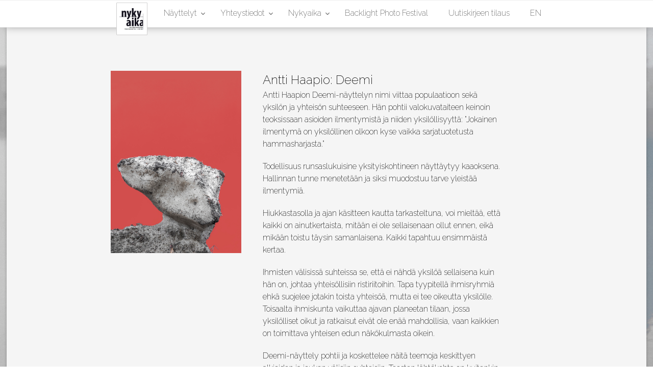

--- FILE ---
content_type: text/html; charset=UTF-8
request_url: https://valokuvakeskusnykyaika.fi/antti-haapio-deemi/
body_size: 12369
content:
<html>
<head>
    
<meta charset="UTF-8" />

<meta name="viewport" content="width=device-width, initial-scale=1.0, user-scalable=yes" />
    
<meta name="HandheldFriendly" content="true"/>

<script>
    
function hide_footer() {
    document.getElementById("footer").classList.toggle("hidden");
};
    
document.addEventListener("DOMContentLoaded", function(event) {
    
  document.body.addEventListener("click", function (event) {
      //Is the clicked element referring to something?
      if (event.target.hasAttribute("href")) {
        //Is the element referring to an anchor?
        if (event.target.getAttribute("href").includes("#")){
          //Is the anchor on currently loaded page?
          if (event.target.getAttribute("href").includes(window.location.href.split("#")[0]) || event.target.getAttribute("href").charAt(0) == "#"){
            //Prevent normal behaviour
            event.preventDefault();
            var id = event.target.getAttribute("href").split("#");
            if (!(!id[1] || 0 === id[1].length)) {
                //Close menu
                document.getElementById("menu_check").checked = false;
                document.getElementById(id[1]).scrollIntoView({behavior: "smooth"});
            } else {
                document.body.scrollIntoView({behavior: "smooth", block: "start"});
            }
          }
        }
      }
      
      if (event.target.classList.contains("wp-post-image") || event.target.classList.contains("attachment-full") ) {
          event.target.parentNode.classList.toggle("full");
      }
      
      event.stopPropagation();
      
  });    

});


</script>
    
<style>.logo ul#menu-navigation > li.menu-item-home {background-image: url('https://valokuvakeskusnykyaika.fi/wp-content/uploads/2017/03/NY_valokuvakeskus_logo_pieni.jpg');}</style>    
<meta name='robots' content='index, follow, max-image-preview:large, max-snippet:-1, max-video-preview:-1' />

	<!-- This site is optimized with the Yoast SEO plugin v26.8 - https://yoast.com/product/yoast-seo-wordpress/ -->
	<title>Antti Haapio: Deemi - Valokuvakeskus Nykyaika</title>
	<link rel="canonical" href="https://valokuvakeskusnykyaika.fi/antti-haapio-deemi/" />
	<meta property="og:locale" content="fi_FI" />
	<meta property="og:type" content="article" />
	<meta property="og:title" content="Antti Haapio: Deemi - Valokuvakeskus Nykyaika" />
	<meta property="og:description" content="Antti Haapion Deemi-näyttelyn nimi viittaa populaatioon sekä yksilön ja yhteisön suhteeseen. Hän pohtii valokuvataiteen keinoin teoksissaan asioiden ilmentymistä ja niiden yksilöllisyyttä: &#8221;Jokainen ilmentymä on yksilöllinen olkoon kyse vaikka sarjatuotetusta hammasharjasta.&#8221; Todellisuus runsaslukuisine yksityiskohtineen näyttäytyy kaaoksena. Hallinnan tunne menetetään ja siksi muodostuu tarve yleistää ilmentymiä. Hiukkastasolla ja ajan käsitteen kautta tarkasteltuna, voi mieltää, että kaikki on [&hellip;]" />
	<meta property="og:url" content="https://valokuvakeskusnykyaika.fi/antti-haapio-deemi/" />
	<meta property="og:site_name" content="Valokuvakeskus Nykyaika" />
	<meta property="article:publisher" content="https://www.facebook.com/valokuvakeskus.nykyaika/" />
	<meta property="article:published_time" content="2020-02-03T10:40:25+00:00" />
	<meta property="article:modified_time" content="2020-05-04T12:31:54+00:00" />
	<meta property="og:image" content="https://valokuvakeskusnykyaika.fi/wp-content/uploads/2020/02/Haapio_Deemi_sarjasta-Hanki_nettiin-457x640.jpg" />
	<meta property="og:image:width" content="457" />
	<meta property="og:image:height" content="640" />
	<meta property="og:image:type" content="image/jpeg" />
	<meta name="author" content="info.nykyaika@backlight.fi" />
	<meta name="twitter:card" content="summary_large_image" />
	<meta name="twitter:creator" content="@nykyaika" />
	<meta name="twitter:site" content="@nykyaika" />
	<meta name="twitter:label1" content="Kirjoittanut" />
	<meta name="twitter:data1" content="info.nykyaika@backlight.fi" />
	<meta name="twitter:label2" content="Arvioitu lukuaika" />
	<meta name="twitter:data2" content="1 minuutti" />
	<script type="application/ld+json" class="yoast-schema-graph">{"@context":"https://schema.org","@graph":[{"@type":"Article","@id":"https://valokuvakeskusnykyaika.fi/antti-haapio-deemi/#article","isPartOf":{"@id":"https://valokuvakeskusnykyaika.fi/antti-haapio-deemi/"},"author":{"name":"info.nykyaika@backlight.fi","@id":"https://valokuvakeskusnykyaika.fi/#/schema/person/41ef90f7d89984ccaca756c8d4241c19"},"headline":"Antti Haapio: Deemi","datePublished":"2020-02-03T10:40:25+00:00","dateModified":"2020-05-04T12:31:54+00:00","mainEntityOfPage":{"@id":"https://valokuvakeskusnykyaika.fi/antti-haapio-deemi/"},"wordCount":205,"publisher":{"@id":"https://valokuvakeskusnykyaika.fi/#organization"},"image":{"@id":"https://valokuvakeskusnykyaika.fi/antti-haapio-deemi/#primaryimage"},"thumbnailUrl":"https://valokuvakeskusnykyaika.fi/wp-content/uploads/2020/02/Haapio_Deemi_sarjasta-Hanki_nettiin.jpg","articleSection":["Menneet"],"inLanguage":"fi"},{"@type":"WebPage","@id":"https://valokuvakeskusnykyaika.fi/antti-haapio-deemi/","url":"https://valokuvakeskusnykyaika.fi/antti-haapio-deemi/","name":"Antti Haapio: Deemi - Valokuvakeskus Nykyaika","isPartOf":{"@id":"https://valokuvakeskusnykyaika.fi/#website"},"primaryImageOfPage":{"@id":"https://valokuvakeskusnykyaika.fi/antti-haapio-deemi/#primaryimage"},"image":{"@id":"https://valokuvakeskusnykyaika.fi/antti-haapio-deemi/#primaryimage"},"thumbnailUrl":"https://valokuvakeskusnykyaika.fi/wp-content/uploads/2020/02/Haapio_Deemi_sarjasta-Hanki_nettiin.jpg","datePublished":"2020-02-03T10:40:25+00:00","dateModified":"2020-05-04T12:31:54+00:00","breadcrumb":{"@id":"https://valokuvakeskusnykyaika.fi/antti-haapio-deemi/#breadcrumb"},"inLanguage":"fi","potentialAction":[{"@type":"ReadAction","target":["https://valokuvakeskusnykyaika.fi/antti-haapio-deemi/"]}]},{"@type":"ImageObject","inLanguage":"fi","@id":"https://valokuvakeskusnykyaika.fi/antti-haapio-deemi/#primaryimage","url":"https://valokuvakeskusnykyaika.fi/wp-content/uploads/2020/02/Haapio_Deemi_sarjasta-Hanki_nettiin.jpg","contentUrl":"https://valokuvakeskusnykyaika.fi/wp-content/uploads/2020/02/Haapio_Deemi_sarjasta-Hanki_nettiin.jpg","width":1920,"height":2688,"caption":"Antti Haapio"},{"@type":"BreadcrumbList","@id":"https://valokuvakeskusnykyaika.fi/antti-haapio-deemi/#breadcrumb","itemListElement":[{"@type":"ListItem","position":1,"name":"Etusivu","item":"https://valokuvakeskusnykyaika.fi/"},{"@type":"ListItem","position":2,"name":"Antti Haapio: Deemi"}]},{"@type":"WebSite","@id":"https://valokuvakeskusnykyaika.fi/#website","url":"https://valokuvakeskusnykyaika.fi/","name":"Valokuvakeskus Nykyaika","description":"Nykyaika on avoin kohtaamispaikka kaikille valokuvataiteen ystäville","publisher":{"@id":"https://valokuvakeskusnykyaika.fi/#organization"},"potentialAction":[{"@type":"SearchAction","target":{"@type":"EntryPoint","urlTemplate":"https://valokuvakeskusnykyaika.fi/?s={search_term_string}"},"query-input":{"@type":"PropertyValueSpecification","valueRequired":true,"valueName":"search_term_string"}}],"inLanguage":"fi"},{"@type":"Organization","@id":"https://valokuvakeskusnykyaika.fi/#organization","name":"Valokuvakeskus Nykyaika","url":"https://valokuvakeskusnykyaika.fi/","logo":{"@type":"ImageObject","inLanguage":"fi","@id":"https://valokuvakeskusnykyaika.fi/#/schema/logo/image/","url":"https://valokuvakeskusnykyaika.fi/wp-content/uploads/2019/01/NY-Valokuvakeskus-logo-pieni.png","contentUrl":"https://valokuvakeskusnykyaika.fi/wp-content/uploads/2019/01/NY-Valokuvakeskus-logo-pieni.png","width":300,"height":314,"caption":"Valokuvakeskus Nykyaika"},"image":{"@id":"https://valokuvakeskusnykyaika.fi/#/schema/logo/image/"},"sameAs":["https://www.facebook.com/valokuvakeskus.nykyaika/","https://x.com/nykyaika","https://www.instagram.com/nykyaika/"]},{"@type":"Person","@id":"https://valokuvakeskusnykyaika.fi/#/schema/person/41ef90f7d89984ccaca756c8d4241c19","name":"info.nykyaika@backlight.fi","url":"https://valokuvakeskusnykyaika.fi/author/info-nykyaikabacklight-fi/"}]}</script>
	<!-- / Yoast SEO plugin. -->


<link rel="alternate" title="oEmbed (JSON)" type="application/json+oembed" href="https://valokuvakeskusnykyaika.fi/wp-json/oembed/1.0/embed?url=https%3A%2F%2Fvalokuvakeskusnykyaika.fi%2Fantti-haapio-deemi%2F" />
<link rel="alternate" title="oEmbed (XML)" type="text/xml+oembed" href="https://valokuvakeskusnykyaika.fi/wp-json/oembed/1.0/embed?url=https%3A%2F%2Fvalokuvakeskusnykyaika.fi%2Fantti-haapio-deemi%2F&#038;format=xml" />
<style id='wp-img-auto-sizes-contain-inline-css' type='text/css'>
img:is([sizes=auto i],[sizes^="auto," i]){contain-intrinsic-size:3000px 1500px}
/*# sourceURL=wp-img-auto-sizes-contain-inline-css */
</style>
<style id='wp-emoji-styles-inline-css' type='text/css'>

	img.wp-smiley, img.emoji {
		display: inline !important;
		border: none !important;
		box-shadow: none !important;
		height: 1em !important;
		width: 1em !important;
		margin: 0 0.07em !important;
		vertical-align: -0.1em !important;
		background: none !important;
		padding: 0 !important;
	}
/*# sourceURL=wp-emoji-styles-inline-css */
</style>
<style id='wp-block-library-inline-css' type='text/css'>
:root{--wp-block-synced-color:#7a00df;--wp-block-synced-color--rgb:122,0,223;--wp-bound-block-color:var(--wp-block-synced-color);--wp-editor-canvas-background:#ddd;--wp-admin-theme-color:#007cba;--wp-admin-theme-color--rgb:0,124,186;--wp-admin-theme-color-darker-10:#006ba1;--wp-admin-theme-color-darker-10--rgb:0,107,160.5;--wp-admin-theme-color-darker-20:#005a87;--wp-admin-theme-color-darker-20--rgb:0,90,135;--wp-admin-border-width-focus:2px}@media (min-resolution:192dpi){:root{--wp-admin-border-width-focus:1.5px}}.wp-element-button{cursor:pointer}:root .has-very-light-gray-background-color{background-color:#eee}:root .has-very-dark-gray-background-color{background-color:#313131}:root .has-very-light-gray-color{color:#eee}:root .has-very-dark-gray-color{color:#313131}:root .has-vivid-green-cyan-to-vivid-cyan-blue-gradient-background{background:linear-gradient(135deg,#00d084,#0693e3)}:root .has-purple-crush-gradient-background{background:linear-gradient(135deg,#34e2e4,#4721fb 50%,#ab1dfe)}:root .has-hazy-dawn-gradient-background{background:linear-gradient(135deg,#faaca8,#dad0ec)}:root .has-subdued-olive-gradient-background{background:linear-gradient(135deg,#fafae1,#67a671)}:root .has-atomic-cream-gradient-background{background:linear-gradient(135deg,#fdd79a,#004a59)}:root .has-nightshade-gradient-background{background:linear-gradient(135deg,#330968,#31cdcf)}:root .has-midnight-gradient-background{background:linear-gradient(135deg,#020381,#2874fc)}:root{--wp--preset--font-size--normal:16px;--wp--preset--font-size--huge:42px}.has-regular-font-size{font-size:1em}.has-larger-font-size{font-size:2.625em}.has-normal-font-size{font-size:var(--wp--preset--font-size--normal)}.has-huge-font-size{font-size:var(--wp--preset--font-size--huge)}.has-text-align-center{text-align:center}.has-text-align-left{text-align:left}.has-text-align-right{text-align:right}.has-fit-text{white-space:nowrap!important}#end-resizable-editor-section{display:none}.aligncenter{clear:both}.items-justified-left{justify-content:flex-start}.items-justified-center{justify-content:center}.items-justified-right{justify-content:flex-end}.items-justified-space-between{justify-content:space-between}.screen-reader-text{border:0;clip-path:inset(50%);height:1px;margin:-1px;overflow:hidden;padding:0;position:absolute;width:1px;word-wrap:normal!important}.screen-reader-text:focus{background-color:#ddd;clip-path:none;color:#444;display:block;font-size:1em;height:auto;left:5px;line-height:normal;padding:15px 23px 14px;text-decoration:none;top:5px;width:auto;z-index:100000}html :where(.has-border-color){border-style:solid}html :where([style*=border-top-color]){border-top-style:solid}html :where([style*=border-right-color]){border-right-style:solid}html :where([style*=border-bottom-color]){border-bottom-style:solid}html :where([style*=border-left-color]){border-left-style:solid}html :where([style*=border-width]){border-style:solid}html :where([style*=border-top-width]){border-top-style:solid}html :where([style*=border-right-width]){border-right-style:solid}html :where([style*=border-bottom-width]){border-bottom-style:solid}html :where([style*=border-left-width]){border-left-style:solid}html :where(img[class*=wp-image-]){height:auto;max-width:100%}:where(figure){margin:0 0 1em}html :where(.is-position-sticky){--wp-admin--admin-bar--position-offset:var(--wp-admin--admin-bar--height,0px)}@media screen and (max-width:600px){html :where(.is-position-sticky){--wp-admin--admin-bar--position-offset:0px}}

/*# sourceURL=wp-block-library-inline-css */
</style><style id='global-styles-inline-css' type='text/css'>
:root{--wp--preset--aspect-ratio--square: 1;--wp--preset--aspect-ratio--4-3: 4/3;--wp--preset--aspect-ratio--3-4: 3/4;--wp--preset--aspect-ratio--3-2: 3/2;--wp--preset--aspect-ratio--2-3: 2/3;--wp--preset--aspect-ratio--16-9: 16/9;--wp--preset--aspect-ratio--9-16: 9/16;--wp--preset--color--black: #000000;--wp--preset--color--cyan-bluish-gray: #abb8c3;--wp--preset--color--white: #ffffff;--wp--preset--color--pale-pink: #f78da7;--wp--preset--color--vivid-red: #cf2e2e;--wp--preset--color--luminous-vivid-orange: #ff6900;--wp--preset--color--luminous-vivid-amber: #fcb900;--wp--preset--color--light-green-cyan: #7bdcb5;--wp--preset--color--vivid-green-cyan: #00d084;--wp--preset--color--pale-cyan-blue: #8ed1fc;--wp--preset--color--vivid-cyan-blue: #0693e3;--wp--preset--color--vivid-purple: #9b51e0;--wp--preset--gradient--vivid-cyan-blue-to-vivid-purple: linear-gradient(135deg,rgb(6,147,227) 0%,rgb(155,81,224) 100%);--wp--preset--gradient--light-green-cyan-to-vivid-green-cyan: linear-gradient(135deg,rgb(122,220,180) 0%,rgb(0,208,130) 100%);--wp--preset--gradient--luminous-vivid-amber-to-luminous-vivid-orange: linear-gradient(135deg,rgb(252,185,0) 0%,rgb(255,105,0) 100%);--wp--preset--gradient--luminous-vivid-orange-to-vivid-red: linear-gradient(135deg,rgb(255,105,0) 0%,rgb(207,46,46) 100%);--wp--preset--gradient--very-light-gray-to-cyan-bluish-gray: linear-gradient(135deg,rgb(238,238,238) 0%,rgb(169,184,195) 100%);--wp--preset--gradient--cool-to-warm-spectrum: linear-gradient(135deg,rgb(74,234,220) 0%,rgb(151,120,209) 20%,rgb(207,42,186) 40%,rgb(238,44,130) 60%,rgb(251,105,98) 80%,rgb(254,248,76) 100%);--wp--preset--gradient--blush-light-purple: linear-gradient(135deg,rgb(255,206,236) 0%,rgb(152,150,240) 100%);--wp--preset--gradient--blush-bordeaux: linear-gradient(135deg,rgb(254,205,165) 0%,rgb(254,45,45) 50%,rgb(107,0,62) 100%);--wp--preset--gradient--luminous-dusk: linear-gradient(135deg,rgb(255,203,112) 0%,rgb(199,81,192) 50%,rgb(65,88,208) 100%);--wp--preset--gradient--pale-ocean: linear-gradient(135deg,rgb(255,245,203) 0%,rgb(182,227,212) 50%,rgb(51,167,181) 100%);--wp--preset--gradient--electric-grass: linear-gradient(135deg,rgb(202,248,128) 0%,rgb(113,206,126) 100%);--wp--preset--gradient--midnight: linear-gradient(135deg,rgb(2,3,129) 0%,rgb(40,116,252) 100%);--wp--preset--font-size--small: 13px;--wp--preset--font-size--medium: 20px;--wp--preset--font-size--large: 36px;--wp--preset--font-size--x-large: 42px;--wp--preset--spacing--20: 0.44rem;--wp--preset--spacing--30: 0.67rem;--wp--preset--spacing--40: 1rem;--wp--preset--spacing--50: 1.5rem;--wp--preset--spacing--60: 2.25rem;--wp--preset--spacing--70: 3.38rem;--wp--preset--spacing--80: 5.06rem;--wp--preset--shadow--natural: 6px 6px 9px rgba(0, 0, 0, 0.2);--wp--preset--shadow--deep: 12px 12px 50px rgba(0, 0, 0, 0.4);--wp--preset--shadow--sharp: 6px 6px 0px rgba(0, 0, 0, 0.2);--wp--preset--shadow--outlined: 6px 6px 0px -3px rgb(255, 255, 255), 6px 6px rgb(0, 0, 0);--wp--preset--shadow--crisp: 6px 6px 0px rgb(0, 0, 0);}:where(.is-layout-flex){gap: 0.5em;}:where(.is-layout-grid){gap: 0.5em;}body .is-layout-flex{display: flex;}.is-layout-flex{flex-wrap: wrap;align-items: center;}.is-layout-flex > :is(*, div){margin: 0;}body .is-layout-grid{display: grid;}.is-layout-grid > :is(*, div){margin: 0;}:where(.wp-block-columns.is-layout-flex){gap: 2em;}:where(.wp-block-columns.is-layout-grid){gap: 2em;}:where(.wp-block-post-template.is-layout-flex){gap: 1.25em;}:where(.wp-block-post-template.is-layout-grid){gap: 1.25em;}.has-black-color{color: var(--wp--preset--color--black) !important;}.has-cyan-bluish-gray-color{color: var(--wp--preset--color--cyan-bluish-gray) !important;}.has-white-color{color: var(--wp--preset--color--white) !important;}.has-pale-pink-color{color: var(--wp--preset--color--pale-pink) !important;}.has-vivid-red-color{color: var(--wp--preset--color--vivid-red) !important;}.has-luminous-vivid-orange-color{color: var(--wp--preset--color--luminous-vivid-orange) !important;}.has-luminous-vivid-amber-color{color: var(--wp--preset--color--luminous-vivid-amber) !important;}.has-light-green-cyan-color{color: var(--wp--preset--color--light-green-cyan) !important;}.has-vivid-green-cyan-color{color: var(--wp--preset--color--vivid-green-cyan) !important;}.has-pale-cyan-blue-color{color: var(--wp--preset--color--pale-cyan-blue) !important;}.has-vivid-cyan-blue-color{color: var(--wp--preset--color--vivid-cyan-blue) !important;}.has-vivid-purple-color{color: var(--wp--preset--color--vivid-purple) !important;}.has-black-background-color{background-color: var(--wp--preset--color--black) !important;}.has-cyan-bluish-gray-background-color{background-color: var(--wp--preset--color--cyan-bluish-gray) !important;}.has-white-background-color{background-color: var(--wp--preset--color--white) !important;}.has-pale-pink-background-color{background-color: var(--wp--preset--color--pale-pink) !important;}.has-vivid-red-background-color{background-color: var(--wp--preset--color--vivid-red) !important;}.has-luminous-vivid-orange-background-color{background-color: var(--wp--preset--color--luminous-vivid-orange) !important;}.has-luminous-vivid-amber-background-color{background-color: var(--wp--preset--color--luminous-vivid-amber) !important;}.has-light-green-cyan-background-color{background-color: var(--wp--preset--color--light-green-cyan) !important;}.has-vivid-green-cyan-background-color{background-color: var(--wp--preset--color--vivid-green-cyan) !important;}.has-pale-cyan-blue-background-color{background-color: var(--wp--preset--color--pale-cyan-blue) !important;}.has-vivid-cyan-blue-background-color{background-color: var(--wp--preset--color--vivid-cyan-blue) !important;}.has-vivid-purple-background-color{background-color: var(--wp--preset--color--vivid-purple) !important;}.has-black-border-color{border-color: var(--wp--preset--color--black) !important;}.has-cyan-bluish-gray-border-color{border-color: var(--wp--preset--color--cyan-bluish-gray) !important;}.has-white-border-color{border-color: var(--wp--preset--color--white) !important;}.has-pale-pink-border-color{border-color: var(--wp--preset--color--pale-pink) !important;}.has-vivid-red-border-color{border-color: var(--wp--preset--color--vivid-red) !important;}.has-luminous-vivid-orange-border-color{border-color: var(--wp--preset--color--luminous-vivid-orange) !important;}.has-luminous-vivid-amber-border-color{border-color: var(--wp--preset--color--luminous-vivid-amber) !important;}.has-light-green-cyan-border-color{border-color: var(--wp--preset--color--light-green-cyan) !important;}.has-vivid-green-cyan-border-color{border-color: var(--wp--preset--color--vivid-green-cyan) !important;}.has-pale-cyan-blue-border-color{border-color: var(--wp--preset--color--pale-cyan-blue) !important;}.has-vivid-cyan-blue-border-color{border-color: var(--wp--preset--color--vivid-cyan-blue) !important;}.has-vivid-purple-border-color{border-color: var(--wp--preset--color--vivid-purple) !important;}.has-vivid-cyan-blue-to-vivid-purple-gradient-background{background: var(--wp--preset--gradient--vivid-cyan-blue-to-vivid-purple) !important;}.has-light-green-cyan-to-vivid-green-cyan-gradient-background{background: var(--wp--preset--gradient--light-green-cyan-to-vivid-green-cyan) !important;}.has-luminous-vivid-amber-to-luminous-vivid-orange-gradient-background{background: var(--wp--preset--gradient--luminous-vivid-amber-to-luminous-vivid-orange) !important;}.has-luminous-vivid-orange-to-vivid-red-gradient-background{background: var(--wp--preset--gradient--luminous-vivid-orange-to-vivid-red) !important;}.has-very-light-gray-to-cyan-bluish-gray-gradient-background{background: var(--wp--preset--gradient--very-light-gray-to-cyan-bluish-gray) !important;}.has-cool-to-warm-spectrum-gradient-background{background: var(--wp--preset--gradient--cool-to-warm-spectrum) !important;}.has-blush-light-purple-gradient-background{background: var(--wp--preset--gradient--blush-light-purple) !important;}.has-blush-bordeaux-gradient-background{background: var(--wp--preset--gradient--blush-bordeaux) !important;}.has-luminous-dusk-gradient-background{background: var(--wp--preset--gradient--luminous-dusk) !important;}.has-pale-ocean-gradient-background{background: var(--wp--preset--gradient--pale-ocean) !important;}.has-electric-grass-gradient-background{background: var(--wp--preset--gradient--electric-grass) !important;}.has-midnight-gradient-background{background: var(--wp--preset--gradient--midnight) !important;}.has-small-font-size{font-size: var(--wp--preset--font-size--small) !important;}.has-medium-font-size{font-size: var(--wp--preset--font-size--medium) !important;}.has-large-font-size{font-size: var(--wp--preset--font-size--large) !important;}.has-x-large-font-size{font-size: var(--wp--preset--font-size--x-large) !important;}
/*# sourceURL=global-styles-inline-css */
</style>

<style id='classic-theme-styles-inline-css' type='text/css'>
/*! This file is auto-generated */
.wp-block-button__link{color:#fff;background-color:#32373c;border-radius:9999px;box-shadow:none;text-decoration:none;padding:calc(.667em + 2px) calc(1.333em + 2px);font-size:1.125em}.wp-block-file__button{background:#32373c;color:#fff;text-decoration:none}
/*# sourceURL=/wp-includes/css/classic-themes.min.css */
</style>
<link rel='stylesheet' id='sl_form_css-css' href='https://valokuvakeskusnykyaika.fi/wp-content/plugins/fav_list/css/form.css?ver=6.9' type='text/css' media='all' />
<link rel='stylesheet' id='sl_list_css-css' href='https://valokuvakeskusnykyaika.fi/wp-content/plugins/fav_list/css/list.css?ver=6.9' type='text/css' media='all' />
<link rel='stylesheet' id='trp-language-switcher-style-css' href='https://valokuvakeskusnykyaika.fi/wp-content/plugins/translatepress-multilingual/assets/css/trp-language-switcher.css?ver=3.0.7' type='text/css' media='all' />
<link rel='stylesheet' id='info-stylesheet-css' href='https://valokuvakeskusnykyaika.fi/wp-content/themes/nykyaikainen/css/style.css?ver=6.9' type='text/css' media='all' />
<link rel='stylesheet' id='fw-stylesheet-css' href='https://valokuvakeskusnykyaika.fi/wp-content/themes/nykyaikainen/css/fw.css?ver=6.9' type='text/css' media='all' />
<link rel='stylesheet' id='id-stylesheet-css' href='https://valokuvakeskusnykyaika.fi/wp-content/themes/nykyaikainen/css/id.css?ver=6.9' type='text/css' media='all' />
<link rel='stylesheet' id='fontawesome-css' href='https://valokuvakeskusnykyaika.fi/wp-content/themes/nykyaikainen/css/all.css?ver=6.9' type='text/css' media='all' />
<link rel='stylesheet' id='wp-block-paragraph-css' href='https://valokuvakeskusnykyaika.fi/wp-includes/blocks/paragraph/style.min.css?ver=6.9' type='text/css' media='all' />
<link rel='stylesheet' id='Raleway-css' href='https://fonts.googleapis.com/css?family=Raleway%3A200%2C+700&#038;ver=6.9' type='text/css' media='all' />
<script type="text/javascript" src="https://valokuvakeskusnykyaika.fi/wp-includes/js/jquery/jquery.min.js?ver=3.7.1" id="jquery-core-js"></script>
<script type="text/javascript" src="https://valokuvakeskusnykyaika.fi/wp-includes/js/jquery/jquery-migrate.min.js?ver=3.4.1" id="jquery-migrate-js"></script>
<script type="text/javascript" src="https://valokuvakeskusnykyaika.fi/wp-content/plugins/fav_list/js/form.js?ver=6.9" id="sl_form_js-js"></script>
<script type="text/javascript" src="https://valokuvakeskusnykyaika.fi/wp-content/plugins/vslider/js/vslider.js?ver=6.9" id="vslider-js"></script>
<link rel="https://api.w.org/" href="https://valokuvakeskusnykyaika.fi/wp-json/" /><link rel="alternate" title="JSON" type="application/json" href="https://valokuvakeskusnykyaika.fi/wp-json/wp/v2/posts/4187" /><link rel="EditURI" type="application/rsd+xml" title="RSD" href="https://valokuvakeskusnykyaika.fi/xmlrpc.php?rsd" />
<meta name="generator" content="WordPress 6.9" />
<link rel='shortlink' href='https://valokuvakeskusnykyaika.fi/?p=4187' />
<script type='text/javascript' data-cfasync='false'>var _mmunch = {'front': false, 'page': false, 'post': false, 'category': false, 'author': false, 'search': false, 'attachment': false, 'tag': false};_mmunch['post'] = true; _mmunch['postData'] = {"ID":4187,"post_name":"antti-haapio-deemi","post_title":"Antti Haapio: Deemi","post_type":"post","post_author":"6","post_status":"publish"}; _mmunch['postCategories'] = [{"term_id":4,"name":"Menneet","slug":"menneet","term_group":0,"term_taxonomy_id":4,"taxonomy":"category","description":"","parent":0,"count":229,"filter":"raw","cat_ID":4,"category_count":229,"category_description":"","cat_name":"Menneet","category_nicename":"menneet","category_parent":0}]; _mmunch['postTags'] = false; _mmunch['postAuthor'] = {"name":"info.nykyaika@backlight.fi","ID":6};</script><script data-cfasync="false" src="//a.mailmunch.co/app/v1/site.js" id="mailmunch-script" data-plugin="mc_mm" data-mailmunch-site-id="142947" async></script><link rel="alternate" hreflang="fi" href="https://valokuvakeskusnykyaika.fi/antti-haapio-deemi/"/>
<link rel="alternate" hreflang="en-GB" href="https://valokuvakeskusnykyaika.fi/en/antti-haapio-deemi/"/>
<link rel="alternate" hreflang="en" href="https://valokuvakeskusnykyaika.fi/en/antti-haapio-deemi/"/>
	<script src='https://www.google.com/recaptcha/api.js?hl=fi' async defer></script>
	<link rel="icon" href="https://valokuvakeskusnykyaika.fi/wp-content/uploads/2013/01/galleria-50x50.jpg" sizes="32x32" />
<link rel="icon" href="https://valokuvakeskusnykyaika.fi/wp-content/uploads/2013/01/galleria.jpg" sizes="192x192" />
<link rel="apple-touch-icon" href="https://valokuvakeskusnykyaika.fi/wp-content/uploads/2013/01/galleria.jpg" />
<meta name="msapplication-TileImage" content="https://valokuvakeskusnykyaika.fi/wp-content/uploads/2013/01/galleria.jpg" />
		<style type="text/css" id="wp-custom-css">
			.site-footer {
		display: inline-block;
	  width: 100vw;
	  justify-content: center; /* Centers horizontally */
    align-items: center; /* Centers vertically */
    flex-wrap: wrap; /* Allows logos to wrap if there are too many */
    margin: 0;
    background-color: #ffffff;
    padding: 0;
    text-align: center;
}


.partner-logos {
    display: flex;
    justify-content: center; /* Centers horizontally */
    align-items: center; /* Centers vertically */
    flex-wrap: wrap; /* Allows logos to wrap if there are too many */
	padding-left: 10vw;
	padding-right: 10vw;
}

.partner-logos img {
    max-width: 150px;
}

@media only screen and (min-width: 901px) {
    #content {
         padding-top: 0;
    }
	
	@media only screen and (max-width: 425px) {
    .partner-logos {
    padding-top: 10px;
}
}		</style>
		
</head>



<body class="float">
    
<ul id="slideshow" class="ss2"><li><span style="background-image: url(https://valokuvakeskusnykyaika.fi/wp-content/uploads/2025/12/Kuva_23-kopio-scaled.jpg)"></span><div><h3></h3></div></li><li><span style="background-image: url(https://valokuvakeskusnykyaika.fi/wp-content/uploads/2025/12/IMG_5808.jpg)"></span><div><h3></h3></div></li></ul>
<div class="vp col">
    
    <input type="checkbox" id="menu_check" class="mainnav" /><span></span><div class="top row nav logo" id="header"><ul id="menu-navigation" class="center"><li id="menu-item-7" class="menu-item menu-item-type-custom menu-item-object-custom menu-item-home menu-item-7"><a href="https://valokuvakeskusnykyaika.fi/">Etusivu</a></li>
<li id="menu-item-285" class="menu-item menu-item-type-custom menu-item-object-custom menu-item-has-children menu-item-285"><a href="#">Näyttelyt</a>
<ul class="sub-menu">
	<li id="menu-item-458" class="menu-item menu-item-type-custom menu-item-object-custom menu-item-home menu-item-458"><a href="https://valokuvakeskusnykyaika.fi/#content">Nyt</a></li>
	<li id="menu-item-1974" class="menu-item menu-item-type-post_type menu-item-object-page menu-item-1974"><a href="https://valokuvakeskusnykyaika.fi/tulevat-nayttelyt/">Tulevat näyttelyt</a></li>
	<li id="menu-item-93" class="menu-item menu-item-type-post_type menu-item-object-page menu-item-93"><a href="https://valokuvakeskusnykyaika.fi/nayttelyt/menneet-nayttelyt/nayttelyarkisto/">Näyttelyarkisto</a></li>
	<li id="menu-item-1123" class="menu-item menu-item-type-post_type menu-item-object-page menu-item-1123"><a href="https://valokuvakeskusnykyaika.fi/kuukauden-kuva/">Kuukauden kuva</a></li>
	<li id="menu-item-211" class="menu-item menu-item-type-post_type menu-item-object-page menu-item-211"><a href="https://valokuvakeskusnykyaika.fi/nayttelyt/nayttelyhaku/">Näyttelyhaku</a></li>
	<li id="menu-item-1078" class="menu-item menu-item-type-post_type menu-item-object-page menu-item-1078"><a href="https://valokuvakeskusnykyaika.fi/nayttelyt/tilat/">Tilat</a></li>
</ul>
</li>
<li id="menu-item-2963" class="menu-item menu-item-type-custom menu-item-object-custom menu-item-has-children menu-item-2963"><a href="#">Yhteystiedot</a>
<ul class="sub-menu">
	<li id="menu-item-1076" class="menu-item menu-item-type-post_type menu-item-object-page menu-item-1076"><a href="https://valokuvakeskusnykyaika.fi/saavutettavuus/">Sijainti ja saavutettavuus</a></li>
	<li id="menu-item-1100" class="menu-item menu-item-type-post_type menu-item-object-page menu-item-1100"><a href="https://valokuvakeskusnykyaika.fi/avoinna/">Aukioloajat ja poikkeusaikataulut</a></li>
	<li id="menu-item-1094" class="menu-item menu-item-type-post_type menu-item-object-page menu-item-1094"><a href="https://valokuvakeskusnykyaika.fi/henkilokunta/">Henkilökunta</a></li>
</ul>
</li>
<li id="menu-item-286" class="menu-item menu-item-type-custom menu-item-object-custom menu-item-has-children menu-item-286"><a href="#">Nykyaika</a>
<ul class="sub-menu">
	<li id="menu-item-2460" class="menu-item menu-item-type-post_type menu-item-object-page menu-item-2460"><a href="https://valokuvakeskusnykyaika.fi/nykyajan-tapahtumat/">Nykyajan tapahtumat</a></li>
	<li id="menu-item-6439" class="menu-item menu-item-type-post_type menu-item-object-page menu-item-6439"><a href="https://valokuvakeskusnykyaika.fi/galleriakauppa-soppi/">Galleriakauppa Soppi</a></li>
	<li id="menu-item-328" class="menu-item menu-item-type-post_type menu-item-object-page menu-item-328"><a href="https://valokuvakeskusnykyaika.fi/yhdistys/jasenyys/">Jäsenyys</a></li>
	<li id="menu-item-326" class="menu-item menu-item-type-post_type menu-item-object-page menu-item-326"><a href="https://valokuvakeskusnykyaika.fi/yhdistys/">Yhdistys</a></li>
	<li id="menu-item-330" class="menu-item menu-item-type-post_type menu-item-object-page menu-item-330"><a href="https://valokuvakeskusnykyaika.fi/yhdistys/hallitus/">Hallitus</a></li>
	<li id="menu-item-209" class="menu-item menu-item-type-post_type menu-item-object-page menu-item-209"><a href="https://valokuvakeskusnykyaika.fi/yhdistys/jasenlinkkeja/">Jäsenlinkkejä</a></li>
	<li id="menu-item-4146" class="menu-item menu-item-type-post_type menu-item-object-page menu-item-4146"><a href="https://valokuvakeskusnykyaika.fi/kasikirjastossa-tapahtuu/">Käsikirjasto</a></li>
	<li id="menu-item-329" class="menu-item menu-item-type-post_type menu-item-object-page menu-item-329"><a href="https://valokuvakeskusnykyaika.fi/yhdistys/historia/">Nykyajasta ja historiasta</a></li>
	<li id="menu-item-1160" class="menu-item menu-item-type-post_type menu-item-object-page menu-item-1160"><a href="https://valokuvakeskusnykyaika.fi/tyopaikat/">Työpaikat ja vapaaehtoiset</a></li>
	<li id="menu-item-2566" class="menu-item menu-item-type-post_type menu-item-object-page menu-item-2566"><a href="https://valokuvakeskusnykyaika.fi/tietosuojakaytanto/">Tietosuojakäytäntö</a></li>
</ul>
</li>
<li id="menu-item-3005" class="menu-item menu-item-type-custom menu-item-object-custom menu-item-3005"><a href="https://backlight.fi/">Backlight Photo Festival</a></li>
<li id="menu-item-4318" class="menu-item menu-item-type-post_type menu-item-object-page menu-item-4318"><a href="https://valokuvakeskusnykyaika.fi/uutiskirjeen-tilaus/">Uutiskirjeen tilaus</a></li>
<li id="menu-item-5690" class="trp-language-switcher-container menu-item menu-item-type-post_type menu-item-object-language_switcher menu-item-5690"><a href="https://valokuvakeskusnykyaika.fi/en/antti-haapio-deemi/"><span data-no-translation><span class="trp-ls-language-name">EN</span></span></a></li>
</ul></div>
    <div class="center noscroll" id="post">
    
        <div><h1 class="wp-post-image center">v</h1><img src="https://valokuvakeskusnykyaika.fi/wp-content/uploads/2020/02/Haapio_Deemi_sarjasta-Hanki_nettiin.jpg" class="attachment-post-thumbnail size-post-thumbnail wp-post-image" alt="" decoding="async" fetchpriority="high" /></div>    
<div class="post featured "><h2>Antti Haapio: Deemi</h2><p><div class='mailmunch-forms-before-post' style='display: none !important;'></div>
<p>Antti Haapion Deemi-näyttelyn nimi viittaa populaatioon sekä yksilön ja yhteisön suhteeseen. Hän pohtii valokuvataiteen keinoin teoksissaan asioiden ilmentymistä ja niiden yksilöllisyyttä: &#8221;Jokainen ilmentymä on yksilöllinen olkoon kyse vaikka sarjatuotetusta hammasharjasta.&#8221;</p>



<p>Todellisuus runsaslukuisine yksityiskohtineen näyttäytyy kaaoksena. Hallinnan tunne menetetään ja siksi muodostuu tarve yleistää ilmentymiä.</p>



<p>Hiukkastasolla ja ajan käsitteen kautta tarkasteltuna, voi mieltää, että kaikki on ainutkertaista, mitään ei ole sellaisenaan ollut ennen, eikä mikään toistu täysin samanlaisena. Kaikki tapahtuu ensimmäistä kertaa.</p>



<p>Ihmisten välisissä suhteissa se, että ei nähdä yksilöä sellaisena kuin hän on, johtaa yhteisöllisiin ristiriitoihin. Tapa tyypitellä ihmisryhmiä ehkä suojelee jotakin toista yhteisöä, mutta ei tee oikeutta yksilölle. Toisaalta ihmiskunta vaikuttaa ajavan planeetan tilaan, jossa yksilölliset oikut ja ratkaisut eivät ole enää mahdollisia, vaan kaikkien on toimittava yhteisen edun näkökulmasta oikein.</p><div class='mailmunch-forms-in-post-middle' style='display: none !important;'></div>



<p>Deemi-näyttely pohtii ja koskettelee näitä teemoja keskittyen alkioiden ja joukon välisiin suhteisiin. Teosten lähtökohta on kuitenkin puhtaasti visuaalinen havainto.<br></p>



<p>Antti Haapio (s. 1964) on valmistunut valokuvaajaksi Lahden muotoiluinstituutista 1990. Hän toimii Tampereen ammattikorkeakoulussa valokuvauksen lehtorina. Haapio on toiminut Valokuvakeskus Nykyaika ry:n puheenjohtajana ja ollut mukana järjestämässä Backlight Photo Festivalia.</p>
<div class='mailmunch-forms-after-post' style='display: none !important;'></div></p>

</div>

        
    </div>
    
    
    </div><!-- #content -->

    <footer id="colophon" class="site-footer" role="contentinfo">
   
		
            <!-- Partner Logos -->
            <div class="partner-logos">
                <img src="https://valokuvakeskusnykyaika.fi/wp-content/uploads/2024/08/taike_vaaka_v3.png" alt="Partner 1" style="max-width: 150px; margin: 10px;"><img src="https://valokuvakeskusnykyaika.fi/wp-content/uploads/2024/08/tampere.finland_cmyk_black_1000px.png" alt="Partner 2" style="max-width: 150px; margin: 10px;"><img src="https://valokuvakeskusnykyaika.fi/wp-content/uploads/2024/08/Museovirasto_logo_fitransparent_200px.png" alt="Partner 3" style="max-width: 150px; margin: 10px;">            </div>
        </div><!-- .footer-info -->

        <!-- Site Info (Optional) -->
       
    </footer><!-- #colophon -->

    <template id="tp-language" data-tp-language="fi"></template><script type="speculationrules">
{"prefetch":[{"source":"document","where":{"and":[{"href_matches":"/*"},{"not":{"href_matches":["/wp-*.php","/wp-admin/*","/wp-content/uploads/*","/wp-content/*","/wp-content/plugins/*","/wp-content/themes/nykyaikainen/*","/*\\?(.+)"]}},{"not":{"selector_matches":"a[rel~=\"nofollow\"]"}},{"not":{"selector_matches":".no-prefetch, .no-prefetch a"}}]},"eagerness":"conservative"}]}
</script>
        <script>
            // Do not change this comment line otherwise Speed Optimizer won't be able to detect this script

            (function () {
                function sendRequest(url, body) {
                    if(!window.fetch) {
                        const xhr = new XMLHttpRequest();
                        xhr.open("POST", url, true);
                        xhr.setRequestHeader("Content-Type", "application/json;charset=UTF-8");
                        xhr.send(JSON.stringify(body))
                        return
                    }

                    const request = fetch(url, {
                        method: 'POST',
                        body: JSON.stringify(body),
                        keepalive: true,
                        headers: {
                            'Content-Type': 'application/json;charset=UTF-8'
                        }
                    });
                }

                const calculateParentDistance = (child, parent) => {
                    let count = 0;
                    let currentElement = child;

                    // Traverse up the DOM tree until we reach parent or the top of the DOM
                    while (currentElement && currentElement !== parent) {
                        currentElement = currentElement.parentNode;
                        count++;
                    }

                    // If parent was not found in the hierarchy, return -1
                    if (!currentElement) {
                        return -1; // Indicates parent is not an ancestor of element
                    }

                    return count; // Number of layers between element and parent
                }
                const isMatchingClass = (linkRule, href, classes, ids) => {
                    return classes.includes(linkRule.value)
                }
                const isMatchingId = (linkRule, href, classes, ids) => {
                    return ids.includes(linkRule.value)
                }
                const isMatchingDomain = (linkRule, href, classes, ids) => {
                    if(!URL.canParse(href)) {
                        return false
                    }

                    const url = new URL(href)
                    const host = url.host
                    const hostsToMatch = [host]

                    if(host.startsWith('www.')) {
                        hostsToMatch.push(host.substring(4))
                    } else {
                        hostsToMatch.push('www.' + host)
                    }

                    return hostsToMatch.includes(linkRule.value)
                }
                const isMatchingExtension = (linkRule, href, classes, ids) => {
                    if(!URL.canParse(href)) {
                        return false
                    }

                    const url = new URL(href)

                    return url.pathname.endsWith('.' + linkRule.value)
                }
                const isMatchingSubdirectory = (linkRule, href, classes, ids) => {
                    if(!URL.canParse(href)) {
                        return false
                    }

                    const url = new URL(href)

                    return url.pathname.startsWith('/' + linkRule.value + '/')
                }
                const isMatchingProtocol = (linkRule, href, classes, ids) => {
                    if(!URL.canParse(href)) {
                        return false
                    }

                    const url = new URL(href)

                    return url.protocol === linkRule.value + ':'
                }
                const isMatchingExternal = (linkRule, href, classes, ids) => {
                    if(!URL.canParse(href) || !URL.canParse(document.location.href)) {
                        return false
                    }

                    const matchingProtocols = ['http:', 'https:']
                    const siteUrl = new URL(document.location.href)
                    const linkUrl = new URL(href)

                    // Links to subdomains will appear to be external matches according to JavaScript,
                    // but the PHP rules will filter those events out.
                    return matchingProtocols.includes(linkUrl.protocol) && siteUrl.host !== linkUrl.host
                }
                const isMatch = (linkRule, href, classes, ids) => {
                    switch (linkRule.type) {
                        case 'class':
                            return isMatchingClass(linkRule, href, classes, ids)
                        case 'id':
                            return isMatchingId(linkRule, href, classes, ids)
                        case 'domain':
                            return isMatchingDomain(linkRule, href, classes, ids)
                        case 'extension':
                            return isMatchingExtension(linkRule, href, classes, ids)
                        case 'subdirectory':
                            return isMatchingSubdirectory(linkRule, href, classes, ids)
                        case 'protocol':
                            return isMatchingProtocol(linkRule, href, classes, ids)
                        case 'external':
                            return isMatchingExternal(linkRule, href, classes, ids)
                        default:
                            return false;
                    }
                }
                const track = (element) => {
                    const href = element.href ?? null
                    const classes = Array.from(element.classList)
                    const ids = [element.id]
                    const linkRules = [{"type":"extension","value":"pdf"},{"type":"extension","value":"zip"},{"type":"protocol","value":"mailto"},{"type":"protocol","value":"tel"}]
                    if(linkRules.length === 0) {
                        return
                    }

                    // For link rules that target an id, we need to allow that id to appear
                    // in any ancestor up to the 7th ancestor. This loop looks for those matches
                    // and counts them.
                    linkRules.forEach((linkRule) => {
                        if(linkRule.type !== 'id') {
                            return;
                        }

                        const matchingAncestor = element.closest('#' + linkRule.value)

                        if(!matchingAncestor || matchingAncestor.matches('html, body')) {
                            return;
                        }

                        const depth = calculateParentDistance(element, matchingAncestor)

                        if(depth < 7) {
                            ids.push(linkRule.value)
                        }
                    });

                    // For link rules that target a class, we need to allow that class to appear
                    // in any ancestor up to the 7th ancestor. This loop looks for those matches
                    // and counts them.
                    linkRules.forEach((linkRule) => {
                        if(linkRule.type !== 'class') {
                            return;
                        }

                        const matchingAncestor = element.closest('.' + linkRule.value)

                        if(!matchingAncestor || matchingAncestor.matches('html, body')) {
                            return;
                        }

                        const depth = calculateParentDistance(element, matchingAncestor)

                        if(depth < 7) {
                            classes.push(linkRule.value)
                        }
                    });

                    const hasMatch = linkRules.some((linkRule) => {
                        return isMatch(linkRule, href, classes, ids)
                    })

                    if(!hasMatch) {
                        return
                    }

                    const url = "https://valokuvakeskusnykyaika.fi/wp-content/plugins/independent-analytics/iawp-click-endpoint.php";
                    const body = {
                        href: href,
                        classes: classes.join(' '),
                        ids: ids.join(' '),
                        ...{"payload":{"resource":"singular","singular_id":4187,"page":1},"signature":"fb1eb10169fc90040ea67b1471d43dbe"}                    };

                    sendRequest(url, body)
                }
                document.addEventListener('mousedown', function (event) {
                                        if (navigator.webdriver || /bot|crawler|spider|crawling|semrushbot|chrome-lighthouse/i.test(navigator.userAgent)) {
                        return;
                    }
                    
                    const element = event.target.closest('a')

                    if(!element) {
                        return
                    }

                    const isPro = false
                    if(!isPro) {
                        return
                    }

                    // Don't track left clicks with this event. The click event is used for that.
                    if(event.button === 0) {
                        return
                    }

                    track(element)
                })
                document.addEventListener('click', function (event) {
                                        if (navigator.webdriver || /bot|crawler|spider|crawling|semrushbot|chrome-lighthouse/i.test(navigator.userAgent)) {
                        return;
                    }
                    
                    const element = event.target.closest('a, button, input[type="submit"], input[type="button"]')

                    if(!element) {
                        return
                    }

                    const isPro = false
                    if(!isPro) {
                        return
                    }

                    track(element)
                })
                document.addEventListener('play', function (event) {
                                        if (navigator.webdriver || /bot|crawler|spider|crawling|semrushbot|chrome-lighthouse/i.test(navigator.userAgent)) {
                        return;
                    }
                    
                    const element = event.target.closest('audio, video')

                    if(!element) {
                        return
                    }

                    const isPro = false
                    if(!isPro) {
                        return
                    }

                    track(element)
                }, true)
                document.addEventListener("DOMContentLoaded", function (e) {
                    if (document.hasOwnProperty("visibilityState") && document.visibilityState === "prerender") {
                        return;
                    }

                                            if (navigator.webdriver || /bot|crawler|spider|crawling|semrushbot|chrome-lighthouse/i.test(navigator.userAgent)) {
                            return;
                        }
                    
                    let referrer_url = null;

                    if (typeof document.referrer === 'string' && document.referrer.length > 0) {
                        referrer_url = document.referrer;
                    }

                    const params = location.search.slice(1).split('&').reduce((acc, s) => {
                        const [k, v] = s.split('=');
                        return Object.assign(acc, {[k]: v});
                    }, {});

                    const url = "https://valokuvakeskusnykyaika.fi/wp-json/iawp/search";
                    const body = {
                        referrer_url,
                        utm_source: params.utm_source,
                        utm_medium: params.utm_medium,
                        utm_campaign: params.utm_campaign,
                        utm_term: params.utm_term,
                        utm_content: params.utm_content,
                        gclid: params.gclid,
                        ...{"payload":{"resource":"singular","singular_id":4187,"page":1},"signature":"fb1eb10169fc90040ea67b1471d43dbe"}                    };

                    sendRequest(url, body)
                });
            })();
        </script>
        <script type="text/javascript" src="https://valokuvakeskusnykyaika.fi/wp-content/themes/nykyaikainen/custom-controls/jquery.mCustomScrollbar.concat.min.js" id="scrollbar-concatv2-js"></script>
<script id="wp-emoji-settings" type="application/json">
{"baseUrl":"https://s.w.org/images/core/emoji/17.0.2/72x72/","ext":".png","svgUrl":"https://s.w.org/images/core/emoji/17.0.2/svg/","svgExt":".svg","source":{"concatemoji":"https://valokuvakeskusnykyaika.fi/wp-includes/js/wp-emoji-release.min.js?ver=6.9"}}
</script>
<script type="module">
/* <![CDATA[ */
/*! This file is auto-generated */
const a=JSON.parse(document.getElementById("wp-emoji-settings").textContent),o=(window._wpemojiSettings=a,"wpEmojiSettingsSupports"),s=["flag","emoji"];function i(e){try{var t={supportTests:e,timestamp:(new Date).valueOf()};sessionStorage.setItem(o,JSON.stringify(t))}catch(e){}}function c(e,t,n){e.clearRect(0,0,e.canvas.width,e.canvas.height),e.fillText(t,0,0);t=new Uint32Array(e.getImageData(0,0,e.canvas.width,e.canvas.height).data);e.clearRect(0,0,e.canvas.width,e.canvas.height),e.fillText(n,0,0);const a=new Uint32Array(e.getImageData(0,0,e.canvas.width,e.canvas.height).data);return t.every((e,t)=>e===a[t])}function p(e,t){e.clearRect(0,0,e.canvas.width,e.canvas.height),e.fillText(t,0,0);var n=e.getImageData(16,16,1,1);for(let e=0;e<n.data.length;e++)if(0!==n.data[e])return!1;return!0}function u(e,t,n,a){switch(t){case"flag":return n(e,"\ud83c\udff3\ufe0f\u200d\u26a7\ufe0f","\ud83c\udff3\ufe0f\u200b\u26a7\ufe0f")?!1:!n(e,"\ud83c\udde8\ud83c\uddf6","\ud83c\udde8\u200b\ud83c\uddf6")&&!n(e,"\ud83c\udff4\udb40\udc67\udb40\udc62\udb40\udc65\udb40\udc6e\udb40\udc67\udb40\udc7f","\ud83c\udff4\u200b\udb40\udc67\u200b\udb40\udc62\u200b\udb40\udc65\u200b\udb40\udc6e\u200b\udb40\udc67\u200b\udb40\udc7f");case"emoji":return!a(e,"\ud83e\u1fac8")}return!1}function f(e,t,n,a){let r;const o=(r="undefined"!=typeof WorkerGlobalScope&&self instanceof WorkerGlobalScope?new OffscreenCanvas(300,150):document.createElement("canvas")).getContext("2d",{willReadFrequently:!0}),s=(o.textBaseline="top",o.font="600 32px Arial",{});return e.forEach(e=>{s[e]=t(o,e,n,a)}),s}function r(e){var t=document.createElement("script");t.src=e,t.defer=!0,document.head.appendChild(t)}a.supports={everything:!0,everythingExceptFlag:!0},new Promise(t=>{let n=function(){try{var e=JSON.parse(sessionStorage.getItem(o));if("object"==typeof e&&"number"==typeof e.timestamp&&(new Date).valueOf()<e.timestamp+604800&&"object"==typeof e.supportTests)return e.supportTests}catch(e){}return null}();if(!n){if("undefined"!=typeof Worker&&"undefined"!=typeof OffscreenCanvas&&"undefined"!=typeof URL&&URL.createObjectURL&&"undefined"!=typeof Blob)try{var e="postMessage("+f.toString()+"("+[JSON.stringify(s),u.toString(),c.toString(),p.toString()].join(",")+"));",a=new Blob([e],{type:"text/javascript"});const r=new Worker(URL.createObjectURL(a),{name:"wpTestEmojiSupports"});return void(r.onmessage=e=>{i(n=e.data),r.terminate(),t(n)})}catch(e){}i(n=f(s,u,c,p))}t(n)}).then(e=>{for(const n in e)a.supports[n]=e[n],a.supports.everything=a.supports.everything&&a.supports[n],"flag"!==n&&(a.supports.everythingExceptFlag=a.supports.everythingExceptFlag&&a.supports[n]);var t;a.supports.everythingExceptFlag=a.supports.everythingExceptFlag&&!a.supports.flag,a.supports.everything||((t=a.source||{}).concatemoji?r(t.concatemoji):t.wpemoji&&t.twemoji&&(r(t.twemoji),r(t.wpemoji)))});
//# sourceURL=https://valokuvakeskusnykyaika.fi/wp-includes/js/wp-emoji-loader.min.js
/* ]]> */
</script>
</body>
</html>


--- FILE ---
content_type: text/css
request_url: https://valokuvakeskusnykyaika.fi/wp-content/themes/nykyaikainen/css/style.css?ver=6.9
body_size: 54
content:
/*
Theme Name: Nykyaikainen
Author: Antti-Kristian Pärnänen
Description: A Wordpress theme for Nykyaika photographic centre
Version: 0.0.1
License: Proprietary
Tags:
*/

--- FILE ---
content_type: text/css
request_url: https://valokuvakeskusnykyaika.fi/wp-content/themes/nykyaikainen/css/fw.css?ver=6.9
body_size: 1237
content:
html {
    box-sizing: border-box;
}

*, *:before, *:after {
    box-sizing: inherit;
    margin: 0;
    padding: 0;
}

p {
    font-size: 96%;
}

body {
    margin: 0;
    padding: 0;
    overflow-x: hidden;
}

div {
}

.border {
    border: 1px solid red;
}

.vp {
    width: 100%;
}

.vw {
    padding: 10px;
}

.float .col {
    display: block;
}

.float .row {
    display: block;
    width: 100%;
}

.float .nav li {
    list-style-type: none;
}

.float .nav {
    -webkit-user-select: none;
    user-select: none;
    z-index: 999997;
}


@media only screen and (max-width: 900px) {
    
    .float .nav {
        text-align: center;
        line-height: 3;
    }
    
    .float .nav ul li {
        font-size: 150%;
        font-weight: bold;
    }
    
    .float .nav .menu-item li {
        font-size: 100%;
        font-weight: normal;
        line-height: 1.5;
    }
    
    .float .nav {
        position: fixed;
        max-height: 100%;
        overflow-y: auto;
    }
    
    /*.float .nav > ul {
        background-color: white;
        padding: 0px 20px;
        height: 0px;
        visibility: collapse;
        opacity: 0;
        width: 100%;
        list-style-type: none;
        z-index: 999997;
        -webkit-font-smoothing: antialiased;
        -webkit-transition: opacity 0.3s ease, padding 0.3s ease, height 0.3s ease;
        -moz-transition: opacity 0.3s ease, padding 0.3s ease, height 0.3s ease;
        -o-transition: opacity 0.3s ease, padding 0.3s ease, height 0.3s ease;
        transition: opacity 0.3s ease, padding 0.3s ease, height 0.3s ease;
    }*/
    
    .float .nav {
        background-color: white;
        padding: 0px 20px;
        height: 0px;
        /*display: none;*/
        visibility: collapse;
        opacity: 0;
        width: 100%;
        list-style-type: none;
        z-index: 999997;
        -webkit-font-smoothing: antialiased;
        -webkit-transition: opacity 0.3s ease, padding 0.3s ease, height 0.3s ease;
        -moz-transition: opacity 0.3s ease, padding 0.3s ease, height 0.3s ease;
        -o-transition: opacity 0.3s ease, padding 0.3s ease, height 0.3s ease;
        transition: opacity 0.3s ease, padding 0.3s ease, height 0.3s ease;
    }
    
    .float input[type=checkbox].mainnav {
        display: block;
        width: 48px;
        height: 48px;
        position: fixed;
        top: 0;
        right: 0;
        cursor: pointer;
        opacity: 0;
        z-index: 999999;
        -webkit-touch-callout: none;
    }

    .float input[type=checkbox].mainnav + span {
        position: fixed;
        top: 22px;
        right: 8px;
        width: 32px;
        height: 4px;
        display: block;
        background-color: white;
        -webkit-border-radius: 3px;
        -moz-border-radius: 3px;
        border-radius: 3px;
        -webkit-box-shadow: 2px 2px #555555, 0 -10px white, 2px -8px #555555, 0 10px white, 2px 12px #555555;
        -moz-box-shadow: 2px 2px #555555, 0 -10px white, 2px -8px #555555, 0 10px white, 2px 12px #555555;
        box-shadow: 2px 2px #555555, 0 -10px white, 2px -8px #555555, 0 10px white, 2px 12px #555555;
        z-index: 999998;
        transition: box-shadow 0.3s ease;
    }

    .float input[type=checkbox].mainnav:checked + span {
        -webkit-box-shadow: 2px 2px #555555;
        -moz-box-shadow: 2px 2px #555555;
        box-shadow: 2px 2px #555555;
    }

    /*.float input[type=checkbox]:checked ~ ul {
        visibility: visible;
        height: auto;
        opacity: 1;
        padding: 40px 20px;
    }*/
    
    .float input[type=checkbox].mainnav:checked ~ .nav {
        visibility: visible;
        /*display: block;*/
        height: auto;
        opacity: 1;
        padding: 40px 20px;
        z-index: 999997;
    }

    .clickhide, .sub-men {
        visibility: collapse;
        height: 0;
        padding: 0px;
        transition: padding 0.3s ease;
    }
    
    .clickshow {
        visibility: visible;
        height: auto;
        padding: 1px;
    }
    
}

@media only screen and (min-width: 901px) {
    
    p {
        font-size: 100%;
    }

    .float .row {
        display: inline-block;
        /*overflow-y: hidden;
        overflow-x: auto;*/
        white-space: nowrap;
    }

    .float .stack {
        white-space: normal;
    }

    .float .row > div {
        display: inline-block;
        margin-right: 0px;
    }

    .float .row > div:last-child {
        margin-right: 0;
    }
    
    .float .nav {
        position: fixed;
    }
    
    .float input[type=checkbox].mainnav {
        display: none;
    }
    
    .float input[type=checkbox].mainnav + span {
        display: none;
    }

    .float .row > ul > li {
        display: inline-block;
    }
    
    .float .nav > ul {
        visibility: visible;
        opacity: 1;
        display: inline-block;
        position: relative;
        width: initial;
    }
    
    .float .nav > ul.center {
        display: table;
    }
    
    .nav span.burger {
        display: none !important;
    }
    
}

.float .center {
    display: table;
    margin: 0 auto;
}

.flex * {
    display: flex;
}

.flex .col {
    display: flex;
    flex-flow: column nowrap;
}

.flex .row {
    display: flex;
    flex-flow: row nowrap;
}

.flex .center {
    justify-content: center;
    align-items: center;
}

.flex .vw1 {
    flex-grow: 1;
}

.flex .vw2 {
    flex-grow: 2;
}

.flex .vw3 {
    flex-grow: 3;
}

.flex .vw4 {
    flex-grow: 4;
}

.flex .vw5 {
    flex-grow: 5;
}

.flex .vw6 {
    flex-grow: 6;
}

.flex .vw7 {
    flex-grow: 7;
}

.screen {
    width: 100%;
    height: 100vh;
    overflow: auto;
}

.float .ribbon {
    width: 100%;
}

.flex .ribbon {
    width: 100%;
    flex-grow: 0;
    flex-shrink: 0;
    top: 0;
}

.content {
    display: none;
}

.content:target {
    display: flex;
}

.flex .fill {
    flex-grow: 2;
    height: 100%;
    width: 100%;
}


.sticky {
    position: -webkit-sticky;
    position: sticky;
}

.fixed {
    position: fixed;
}

.top {
    top: 0;
}

.bottom {
    bottom: 0;
}

.left {
    left: 0;
}

.right {
    right: 0;
}

[class*="block"] {
    width: 100%;
    float: left;
}

@media only screen and (min-width: 901px) {

.block1 {
    width: 100%;
    height: 100vw;
    white-space: normal;
    overflow: hidden;
}

.block2 {
    width: 50%;
    height: 50vw;
    white-space: normal;
    overflow: hidden;
}

.block3 {
    width: 33.33%;
    height: 33.33vw;
    white-space: normal;
    overflow: hidden;
}

.block4 {
    width: 25%;
    height: 25vw;
    white-space: normal;
    overflow: hidden;
}

.block5 {
    width: 20%;
    height: 20vw;
    white-space: normal;
    overflow: hidden;
}
    
}

.vfill80 {
    height: 80%;
}

.vfill60 {
    height: 60%;
}

.vfill40 {
    height: 40%;
}

.vfill30 {
    height: 30%;
}

.vfill20 {
    height: 20%;
}

.vfill10 {
    height: 10%;
}

.hfill30 {
    width: 30%;
}

.hfill {
    width: 100%;
}

img {
    max-width: 100%;
    height: auto;
}

div[class*="fill"]:empty::before {
    content: "";
}

.noscroll {
    overflow: hidden;
}

.hidden {
    display: none;
}

--- FILE ---
content_type: text/javascript
request_url: https://valokuvakeskusnykyaika.fi/wp-content/plugins/fav_list/js/form.js?ver=6.9
body_size: 355
content:
jQuery(document).ready(function($) {
    $(".required").before('<span class="required"> *Required </span>'); //Add *Required after required elements
    $(".checkbox-option-wrapper span").css( "display", "none" ); //Hide redundant *Required from checkboxes 
    $( ":disabled" ).parent().css( "opacity", "0.4" ); //Make disabled elements partially transparent
    $(".sl_togglable.disabled").prop( "disabled", true ); //Make elements with class "disabled" disabled on init
    $(".sl_toggle").prop( "checked", false ); //Make toggle checkboxes not checked on init
    $(".sl_more > .ugc-help, .sl_more + .ugc-help").before('<a class="sl_help">More info...</a>');
    $(".sl_guide").before('<a class="sl_help">Help</a>');
    
    $(".sl_help").click(function(){
        if( $(this).next(".ugc-help").css( "display" ) == "none" ) {
            $(this).next(".ugc-help").addClass( "sl_visible" );
        } else if( $(this).next(".ugc-help").css( "display" ) == "block" ) {
            $(this).next(".ugc-help").removeClass( "sl_visible" );
        }
        
        if( $(this).next(".sl_guide").css( "display" ) == "none" ) {
            $(this).next(".sl_guide").addClass( "sl_visible" );
        } else if( $(this).next(".sl_guide").css( "display" ) == "block" ) {
            $(this).next(".sl_guide").removeClass( "sl_visible" );
        }
    });

    $(".sl_toggle").click(function(){
        if( this.checked ) {
            $(".sl_togglable." + this.value).prop( "disabled", false ); //Enable all fields with same class as the value of checkbox
            $(".sl_toggle[value=" + this.value + "]").prop( "checked", true ); //All checkboxes with same value should be checked
        } else {
            $(".sl_togglable." + this.value).prop( "disabled", true );
            $(".sl_toggle[value=" + this.value + "]").prop( "checked", false );
        }
    });
});

--- FILE ---
content_type: text/plain
request_url: https://gblkeras.com/gbldom1.txt
body_size: 1206
content:
<p><a href="http://serviciosescolares.utvam.edu.mx/">http://serviciosescolares.utvam.edu.mx/</a></p>
<p><a href="https://ct.gr/">situs toto</a></p>
<p><a href="https://ocas.minsa.gob.pa/">prima88</a></p>
<p><a href="https://hotel.kasaulicastle.com/">situs toto</a></p>
<p><a href="https://prolugar.fau.ufrj.br/">https://prolugar.fau.ufrj.br/</a></p>

<p><a href="https://blog.mocelin.ind.br/">slot pulsa</a></p>
<p><a href="https://gfletchy.com/dotty/">slot qris</a></p>
<p><a href="https://rchi.ca/">situs togel</a></p>
<p><a href="https://wholesale4inc.com/">gemilangtoto</a></p>
<p><a href="https://specsutra.com/">toto togel</a></p>

<p><a href="https://vestnik.tou.edu.kz/">situs togel</a></p>
<p><a href="https://retis.igeo.ufrj.br/">situs toto</a></p>
<p><a href="https://www.ilmioferramenta.it/">kembang88</a></p>
<p><a href="https://www.perumdamtkr.com/">situs toto</a></p>
<p><a href="https://sgrhumano.rhme.gov.cv/">kembangtoto</a></p>

<p><a href="https://roma.fssp.it/">toto togel</a></p>
<p><a href="http://yurdaer.isikun.edu.tr/">kembang88</a></p>
<p><a href="https://hyderabad.indusschool.com/">toto slot</a></p>
<p><a href="https://castorani.it/">slot qris</a></p>
<p><a href="http://summerterm.isikun.edu.tr/">kembangtoto</a></p>

<p><a href="https://arena.cusc.vn/">toto togel</a></p>
<p><a href="https://sp.outletdastintas.com.br/">primatoto</a></p>
<p><a href="https://www.een.rs/">kembangtoto</a></p>
<p><a href="https://admin.qsrecruitment.com/">https://admin.qsrecruitment.com/</a></p>
<p><a href="https://cecytemorelos.edu.mx/cm/">situs toto</a></p>

<p><a href="https://rakionsea.playpark.com/">kembangtoto</a></p>
<p><a href="https://gallery.pustovit.com/">https://gallery.pustovit.com/</a></p>
<p><a href="https://tacaparanadevolei.com.br/">kembang88</a></p>
<p><a href="https://www.victory-tractor.com/">situs toto</a></p>
<p><a href="https://www.kns.com.pk/">kembangtoto</a></p>

<p><a href="https://consolemaniagames.com/">kembangtoto</a></p>
<p><a href="http://www.agrinc.gov.za/">primatoto</a></p>
<p><a href="https://blog.scottishkiltshop.com/">primatoto</a></p>
<p><a href="https://museomulazzi.tresarroyos.gov.ar/">situs togel</a></p>
<p><a href="https://www.campingrozenhof.com/nl/">https://www.campingrozenhof.com/nl/</a></p>

<p><a href="https://blog.voicemap.me/">https://blog.voicemap.me/</a></p>
<p><a href="https://pinnaclemartialarts.com.au/karate-in-parramatta/">kembang88</a></p>
<p><a href="https://www.campingdoalemao.com.br/">kembangtoto</a></p>
<p><a href="http://www.lenguas.ugto.mx/">kembangtoto</a></p>
<p><a href="http://tmsscr.edu.bd/">kembangtoto</a></p>

<p><a href="https://www.lednica2000.pl/">slot dana</a></p>
<p><a href="https://sba.org.sc/service/">https://sba.org.sc/service/</a></p>
<p><a href="https://pam.minsa.gob.pa/">slot deposit 5000</a></p>
<p><a href="https://umno.org.my/">slot 5000</a></p>
<p><a href="https://gkpz.hr/">situs toto</a></p>

<p><a href="https://graduacao.fa.ulisboa.pt/">slot qris</a></p>
<p><a href="https://eivaiumlinguistaai.ufop.br/">sempurnatoto</a></p>
<p><a href="https://pinnaclemartialarts.com.au/programs/">https://pinnaclemartialarts.com.au/programs/</a></p>
<p><a href="https://marywshelley.com/">https://marywshelley.com/</a></p>
<p><a href="https://yarget.ru/press/">sempurnatoto</a></p>

<p><a href="https://transparencia.tizayuca.gob.mx/">slot qris</a></p>
<p><a href="https://bmc-agricola.es/en/">slot qris</a></p>
<p><a href="https://salut-gorodok.ru/roditelyam/">sempurnatoto</a></p>
<p><a href="https://www.marywshelley.com/">https://www.marywshelley.com/</a></p>
<p><a href="https://slopega.me/">https://slopega.me/</a></p>

<p><a href="https://moncefmarzouki.com/en/">prima66</a></p>
<p><a href="https://mukhas.com/74-malas/">situs togel</a></p>
<p><a href="https://occaa.unmsm.edu.pe/acreditacion/">sempurnatoto</a></p>
<p><a href="http://aquamed.olawa.pl/pl/">slot qris</a></p>
<p><a href="https://www.ipk-design.com/about/">https://www.ipk-design.com/about/</a></p>

<p><a href="https://ccpdsantodomingo.gob.ec/juntas-cantonales/">https://ccpdsantodomingo.gob.ec/juntas-cantonales/</a></p>
<p><a href="https://cape-fence.co.za/shop/">https://cape-fence.co.za/shop/</a></p>
<p><a href="https://www.onlinedev.com/agence-de-referencement-web/">https://www.onlinedev.com/agence-de-referencement-web/</a></p>
<p><a href="https://odp.ipd.gob.pe/">situs togel</a></p>
<p><a href="https://minasfigmmg.unmsm.edu.pe/">situs toto</a></p>

<p><a href="https://mpsm.gob.pe/portal/">https://mpsm.gob.pe/portal/</a></p>
<p><a href="https://www.sma.edu.sc/portfolio/">slot qris</a></p>
<p><a href="https://blog.frandi.fr/">slot qris</a></p>
<p><a href="https://negombo.it/en/">toto slot</a></p>


-----------------------red--------------------------------------------------
<p><a href="https://venue.ebbsfleetunited.co.uk/">kembangtoto</a></p>
<p><a href="https://bksportsqatar.com/">Situs toto</a></p>
<p><a href="https://ergo-logis.fr/">Situs toto togel</a></p>
<p><a href="https://pansulaworkwear.co.za/">Toto slot 4d</a></p>
<p><a href="https://www.unp.edu.py/">Gemilangtoto</a></p>

<p><a href="https://watereng.com.au/">toto 4d</a></p>
<p><a href="https://regalautomobiles.com/">situs toto</a></p>
<p><a href="https://www.bigescapegames.com/">toto togel</a></p>
<p><a href="https://www.stompsoftware.com/">primatoto</a></p>
<p><a href="https://www.topdogpestcontrol.com.au/">situs toto</a></p>

<p><a href="https://formation-professionnelle.gouv.ci/">situs toto</a></p>
<p><a href="https://ecoleentreprise.sec.gouv.sn/">kembangtoto</a></p>
<p><a href="https://hrc.medhajnews.in/">kembangtoto</a></p>
<p><a href="http://thuvienthongtin.hcmuc.edu.vn/">situs toto</a></p>
<p><a href="https://www.parcocommercialelefontane.it/">kembang88</a></p>

<p><a href="https://libros.kichwa.net/">kembangtoto</a></p>
<p><a href="https://1700digital.com/">kembang88</a></p>
<p><a href="https://transparencia.autlan.gob.mx/">deposit 5000</a></p>
<p><a href="https://clildictionary.buketov.edu.kz/">kembangtoto</a></p>
<p><a href="https://tisa-mebli.com/">kembang88</a></p>